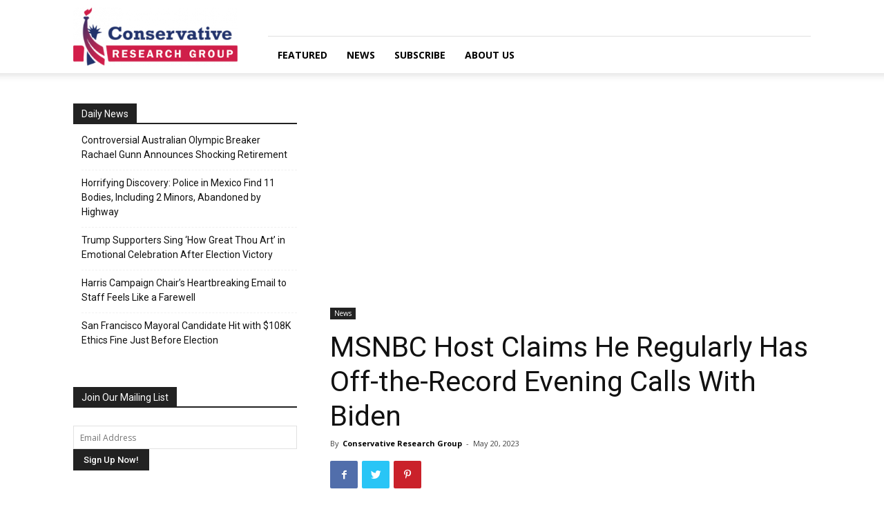

--- FILE ---
content_type: text/html; charset=utf-8
request_url: https://www.google.com/recaptcha/api2/aframe
body_size: 264
content:
<!DOCTYPE HTML><html><head><meta http-equiv="content-type" content="text/html; charset=UTF-8"></head><body><script nonce="cGNYI8AM9aseceXIq_ha3A">/** Anti-fraud and anti-abuse applications only. See google.com/recaptcha */ try{var clients={'sodar':'https://pagead2.googlesyndication.com/pagead/sodar?'};window.addEventListener("message",function(a){try{if(a.source===window.parent){var b=JSON.parse(a.data);var c=clients[b['id']];if(c){var d=document.createElement('img');d.src=c+b['params']+'&rc='+(localStorage.getItem("rc::a")?sessionStorage.getItem("rc::b"):"");window.document.body.appendChild(d);sessionStorage.setItem("rc::e",parseInt(sessionStorage.getItem("rc::e")||0)+1);localStorage.setItem("rc::h",'1769548989389');}}}catch(b){}});window.parent.postMessage("_grecaptcha_ready", "*");}catch(b){}</script></body></html>